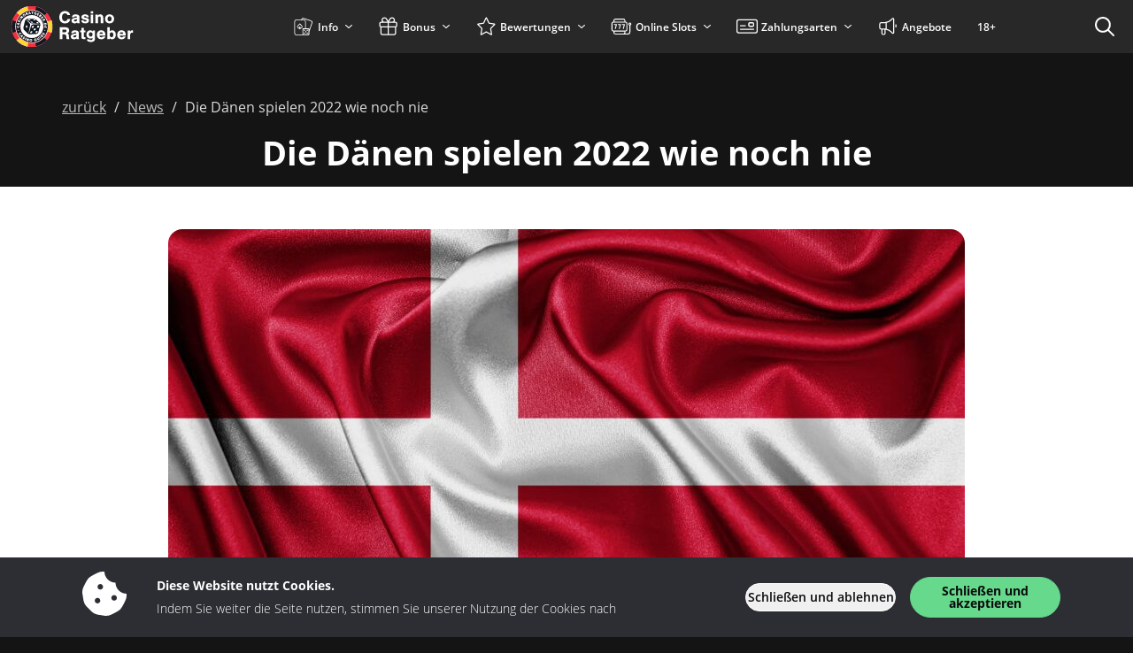

--- FILE ---
content_type: image/svg+xml
request_url: https://img.casinoratgeber.de/svg/footer/ggl.svg
body_size: 5873
content:
<?xml version="1.0" encoding="UTF-8"?><svg id="Layer_1" xmlns="http://www.w3.org/2000/svg" xmlns:xlink="http://www.w3.org/1999/xlink" viewBox="0 0 255 50"><g id="N5OPlX"><image id="N5OPlX-2" width="196" height="48" transform="translate(0 1)" xlink:href="[data-uri]"/></g></svg>

--- FILE ---
content_type: image/svg+xml
request_url: https://img.casinoratgeber.de/svg/footer/spielen-mit-verantwortung.svg
body_size: 1717
content:
<svg xmlns="http://www.w3.org/2000/svg" viewBox="0 0 56.6 50"><defs><style>.a{fill:#f0f1f3;}</style></defs><path class="a" d="M0,0V50H56.6V0ZM55.42,48.93H1.18V34.19H7.85l-.38-2.72.12,0,32.25-4.53,1.42-3.29a7,7,0,0,1,.44-.79c-.31,0-.65.05-1,.05H40V21.53h3.82l-1.71,3.94c-.08.18-.17.35-.24.53.28,0,.57-.07.87-.07h.89v.46l1-.15a2.88,2.88,0,0,1-.14-.95V21.52h1.56v3.62a1.69,1.69,0,0,0,0,.5.37.37,0,0,0,.72,0,2.24,2.24,0,0,0,0-.51V21.51h1.56V25.3c0,.12,0,.27,0,.42l1-.14v-4H51c1.35,0,2.33.4,2.33,1.92a1.45,1.45,0,0,1-.89,1.45l1.16,2.4H51.89L51,24.91h0c0,.28,0,.56,0,.85v1.54H49.77l.7,5-.12,0-13.54,1.9H55.45S55.42,48.93,55.42,48.93ZM6,23V21.53h1.5V27.3H6L4.86,24v0c0,.54.11,1.08.11,1.62V27.3H3.46V21.54H4.94L6.18,25v0C6.13,24.32,6,23.66,6,23Zm2.53,4.3V21.54h1.56V27.3Zm5-1.36a1.16,1.16,0,0,0,.83-.37l-.09,1.61a2.19,2.19,0,0,1-.94.21c-1.28,0-2.36-1-2.36-2.94,0-2.58,1.77-3,2.53-3a2.18,2.18,0,0,1,.8.14v1.65a1,1,0,0,0-.73-.34c-.81,0-1,.9-1,1.53s.19,1.53,1,1.53Zm4.1-2.35V21.53H19.2V27.3H17.64V25H16.9V27.3H15.34V21.54H16.9V23.6S17.64,23.59,17.64,23.59ZM20,22.94V21.53h3.31v1.41h-.9V27.3H20.81V22.94Zm10.39,2.71a1.62,1.62,0,0,1-1.82,1.64h-2.1V21.53h1.84c.92,0,2,.4,2,1.64a1.08,1.08,0,0,1-1.08,1.16h0a1.19,1.19,0,0,1,1.17,1.31Zm.86,1.65V21.54h1.56V27.3Zm4.12-3.77c.09.09.2.17.28.24a2.74,2.74,0,0,1,.76.7,1.65,1.65,0,0,1,.28,1,1.84,1.84,0,0,1-1.83,1.93,3,3,0,0,1-1.17-.24v-1.8a1.32,1.32,0,0,0,1,.64.41.41,0,0,0,.34-.7,1.43,1.43,0,0,0-.26-.22,3.86,3.86,0,0,1-.77-.73,1.69,1.69,0,0,1-.31-1,1.82,1.82,0,0,1,1.76-1.9,2.55,2.55,0,0,1,1.11.29v1.75a1.27,1.27,0,0,0-.92-.62.39.39,0,0,0-.41.35.53.53,0,0,0,.15.32Zm20.09-7.62H1.18V1.18H55.43V15.91ZM37.22,30.45a.38.38,0,0,0-.42-.38h-.07l.12.82a.36.36,0,0,0,.37-.45Zm14.52-7a.63.63,0,0,0-.73-.7v1.42h.1a.66.66,0,0,0,.63-.73Zm-23-.2c0-.34-.24-.49-.56-.49H28v1h.09C28.41,23.77,28.71,23.64,28.71,23.27Zm-.59,1.67H28v1.11h.13c.34,0,.65-.17.65-.56S28.48,24.94,28.12,24.94Zm22.05,7.13-.67-4.78h0V27l-.16-1.13-.9.13a1.7,1.7,0,0,1-1.9,1.43,1.73,1.73,0,0,1-1.73-.92l-1.13.16v.66h-4l.05-.11-32,4.5.62,4.38a4.44,4.44,0,0,0-1.47-.27,3.51,3.51,0,0,0-3.41,3.68,3.21,3.21,0,0,0,.61,2,7.31,7.31,0,0,0,1.5,1.42,2.35,2.35,0,0,1,.5.43.87.87,0,0,1,.24.62.81.81,0,0,1-.89.74,2.55,2.55,0,0,1-1.91-1.24v3.49a5.9,5.9,0,0,0,2.27.46,3.56,3.56,0,0,0,3.56-3.73,3.13,3.13,0,0,0-.55-1.94,5.47,5.47,0,0,0-1.48-1.36,4.47,4.47,0,0,1-.55-.46,1,1,0,0,1-.3-.62.75.75,0,0,1,.78-.68A2.47,2.47,0,0,1,9,39.75V37.86l4.21-.59v6c0,1.35.3,4.06,3.79,4.06s3.79-2.71,3.79-4.06V36.2l29.36-4.13Zm-3.34-4.19.38,2.73.73-.1.12.84-1.69.24L45.87,28l1-.14Zm-2.72.38.12.84-.83.12.07.5.74-.1.12.84-.74.1.08.55L44.5,31l.12.84-1.79.25-.5-3.57,1.78-.25Zm-3.54.5.5,3.57-1,.14-.5-3.57,1-.14Zm-4,.57c.84-.12,1.53.06,1.66,1s-.4,1.29-1.24,1.39l.16,1.17-1,.14-.5-3.57Zm-3.32.4a1.56,1.56,0,0,1,.71.08l.15,1.08a.81.81,0,0,0-.62-.3c-.11,0-.24.12-.22.25a.33.33,0,0,0,.12.19,1.06,1.06,0,0,0,.2.12,1.66,1.66,0,0,1,.53.37,1,1,0,0,1,.26.59,1.15,1.15,0,0,1-1,1.35,2,2,0,0,1-.74,0l-.16-1.12a.81.81,0,0,0,.67.31.27.27,0,0,0,.25-.28.29.29,0,0,0-.1-.19.81.81,0,0,0-.18-.12,2,2,0,0,1-.54-.39,1,1,0,0,1-.28-.6,1.1,1.1,0,0,1,.92-1.3Zm-3.42.48a1.56,1.56,0,0,1,.71.08l.15,1.08a.78.78,0,0,0-.62-.3c-.11,0-.24.12-.22.25a.3.3,0,0,0,.12.19,1.06,1.06,0,0,0,.2.12,1.84,1.84,0,0,1,.54.37,1,1,0,0,1,.26.59,1.15,1.15,0,0,1-1,1.35,1.84,1.84,0,0,1-.74,0l-.16-1.12a.8.8,0,0,0,.66.31A.27.27,0,0,0,30,32.8a.29.29,0,0,0-.1-.19.81.81,0,0,0-.18-.12,2,2,0,0,1-.54-.39,1.09,1.09,0,0,1-.28-.6,1.11,1.11,0,0,1,.92-1.29Zm-4.2.66.21,1.52h0l.32-1.59,1-.14-.53,1.83,1.12,1.72-1,.15-.83-1.55h0l.23,1.64-1,.14L24.64,31l1-.15Zm-3.22.38a1.39,1.39,0,0,1,.5,0l.14,1a.65.65,0,0,0-.48-.15c-.5.07-.55.64-.49,1s.26.93.74.86a.69.69,0,0,0,.48-.3l.08,1a1.41,1.41,0,0,1-.56.21c-.79.11-1.55-.39-1.72-1.62a1.65,1.65,0,0,1,1.31-2.09Zm-4-.42a.39.39,0,1,1-.33.43.38.38,0,0,1,.33-.43Zm-1,.14a.39.39,0,1,1-.33.43.4.4,0,0,1,.33-.43Zm.42,1,.32,2.24a1.16,1.16,0,0,0,.07.31.22.22,0,0,0,.25.14.21.21,0,0,0,.2-.2,1.13,1.13,0,0,0,0-.32l-.32-2.25,1-.14.33,2.33a1.23,1.23,0,1,1-2.42.34l-.33-2.33.95-.12Zm-3.24.45.38,2.73.72-.1.12.84L15.1,36H14l-.48-3.42,1-.14ZM11.15,36.6c-1.05.15-1.52-.73-1.65-1.63s.07-1.91,1.12-2.06a1.31,1.31,0,0,1,1.34.71l-.88.48c0-.14-.16-.35-.33-.33-.44.06-.29.88-.25,1.15s.12.88.49.83.29-.35.26-.56l-.35.05-.1-.75,1.34-.19,0,.15c.12.87.1,2-1,2.15ZM17.72,44a.65.65,0,0,1-.7.53.67.67,0,0,1-.7-.55,3.6,3.6,0,0,1-.07-1V36.83l1.54-.22V43a3.33,3.33,0,0,1-.07,1Zm30.65,3.16h3V38.7h1.73V36H46.71V38.7h1.66ZM27.8,41.56c0-1.23.39-3,2-3a1.86,1.86,0,0,1,1.41.65v-3.2a4.24,4.24,0,0,0-1.54-.27c-1.47,0-4.9.84-4.9,5.85,0,3.82,2.11,5.7,4.58,5.7a4.24,4.24,0,0,0,1.82-.4l.18-3.13a2.22,2.22,0,0,1-1.6.71c-1.53,0-1.92-1.64-1.91-2.95ZM52.43,11.49H50.16V3h-3V14.13h5.29Zm-10.77,0H39.07V9.79H41.4V7.15H39.07V5.6h2.59V3H36V14.13h5.62ZM35.47,47.15h3V42.62h1.44v4.53h3V36h-3v4H38.49V36h-3ZM27.54,3h3V14.13h-3ZM6.27,9.82a2.35,2.35,0,0,1,.5.43.87.87,0,0,1,.24.62.81.81,0,0,1-.89.74,2.55,2.55,0,0,1-1.91-1.24v3.5a5.9,5.9,0,0,0,2.27.46A3.56,3.56,0,0,0,10,10.6a3.15,3.15,0,0,0-.55-1.94A5.62,5.62,0,0,0,8,7.3a4.47,4.47,0,0,1-.55-.46,1,1,0,0,1-.3-.62A.75.75,0,0,1,8,5.54a2.47,2.47,0,0,1,1.78,1.2V3.35a4.74,4.74,0,0,0-2.15-.56A3.5,3.5,0,0,0,4.17,6.46a3.25,3.25,0,0,0,.61,2,7.75,7.75,0,0,0,1.49,1.4Zm11.94.65c2.62.07,4.4-.82,4.4-3.72S20.58,3,17.94,3H15.19V14.13h3V10.47Zm0-5.1h.22a1.2,1.2,0,0,1,1.13,1.35A1.16,1.16,0,0,1,18.21,8Z"/></svg>

--- FILE ---
content_type: image/svg+xml
request_url: https://img.casinoratgeber.de/svg/footer/bzga.svg
body_size: 5077
content:
<svg xmlns="http://www.w3.org/2000/svg" viewBox="0 0 144.74 50"><defs><style>.a{fill:#f0f1f3;}</style></defs><path class="a" d="M74.74,4.51a4.58,4.58,0,0,1,1,.09,2.25,2.25,0,0,1,.74.3,1.43,1.43,0,0,1,.47.56,1.86,1.86,0,0,1,.17.86,1.58,1.58,0,0,1-.25.92,1.88,1.88,0,0,1-.74.6,1.78,1.78,0,0,1,1,.68,2,2,0,0,1,.33,1.17,1.91,1.91,0,0,1-.22,1,1.82,1.82,0,0,1-.57.66,2.52,2.52,0,0,1-.83.38,3.81,3.81,0,0,1-1,.12H71.31V4.51Zm-.2,3a1.16,1.16,0,0,0,.7-.2.77.77,0,0,0,.28-.67.8.8,0,0,0-.09-.41.69.69,0,0,0-.25-.26,1.21,1.21,0,0,0-.35-.13,2.73,2.73,0,0,0-.41,0h-1.5v1.7Zm.09,3.1a2.14,2.14,0,0,0,.45-.05,1.16,1.16,0,0,0,.38-.15.81.81,0,0,0,.26-.29,1.09,1.09,0,0,0,.1-.47.94.94,0,0,0-.32-.8,1.35,1.35,0,0,0-.84-.24H72.92v2Zm7.13,1.24v-.73h0a1.69,1.69,0,0,1-.72.66,2,2,0,0,1-.9.2,2.59,2.59,0,0,1-1-.15,1.37,1.37,0,0,1-.59-.43,1.81,1.81,0,0,1-.3-.69,4.06,4.06,0,0,1-.09-.89V6.52h1.45v3a1.81,1.81,0,0,0,.21,1,.8.8,0,0,0,.72.32,1,1,0,0,0,.86-.35,1.94,1.94,0,0,0,.27-1.16V6.52h1.45V11.8Zm3.69-5.28v.74h0a1.63,1.63,0,0,1,.71-.67,2,2,0,0,1,.9-.21,2.35,2.35,0,0,1,1,.16,1.33,1.33,0,0,1,.59.44,1.7,1.7,0,0,1,.3.68,4.16,4.16,0,0,1,.09.9V11.8H87.58v-3a1.77,1.77,0,0,0-.21-1,.77.77,0,0,0-.72-.33,1,1,0,0,0-.86.36A1.91,1.91,0,0,0,85.53,9V11.8H84.08V6.52Zm8.47,4.61a1.54,1.54,0,0,1-.67.62,2.56,2.56,0,0,1-2,0,2.37,2.37,0,0,1-.74-.63,2.68,2.68,0,0,1-.43-.9A3.77,3.77,0,0,1,90,9.12a3.52,3.52,0,0,1,.15-1,2.53,2.53,0,0,1,.43-.87,2.13,2.13,0,0,1,1.76-.84,2.1,2.1,0,0,1,.89.2,1.59,1.59,0,0,1,.67.59h0V4.51h1.45V11.8H93.94v-.67Zm-.06-2.61A1.47,1.47,0,0,0,93.65,8a1.22,1.22,0,0,0-.38-.37,1.11,1.11,0,0,0-.6-.15,1.14,1.14,0,0,0-.6.15,1.15,1.15,0,0,0-.39.37,1.86,1.86,0,0,0-.22.54,3.21,3.21,0,0,0-.06.63,2.54,2.54,0,0,0,.07.61,1.69,1.69,0,0,0,.23.55,1.12,1.12,0,0,0,.4.38,1.05,1.05,0,0,0,.57.15,1.21,1.21,0,0,0,.6-.14,1.06,1.06,0,0,0,.38-.38,1.66,1.66,0,0,0,.21-.55,3.34,3.34,0,0,0,0-1.26Zm3.94,2a1.3,1.3,0,0,0,.94.31,1.25,1.25,0,0,0,.75-.22.87.87,0,0,0,.39-.46h1.28a2.51,2.51,0,0,1-.94,1.36,2.77,2.77,0,0,1-1.53.4,3.12,3.12,0,0,1-1.13-.19,2.5,2.5,0,0,1-.84-.57,2.71,2.71,0,0,1-.54-.88A3.33,3.33,0,0,1,96,9.17a3.12,3.12,0,0,1,.2-1.11,2.57,2.57,0,0,1,.55-.88,2.7,2.7,0,0,1,.85-.59,2.8,2.8,0,0,1,1.1-.21,2.52,2.52,0,0,1,1.17.26,2.24,2.24,0,0,1,.82.7,2.88,2.88,0,0,1,.47,1,3.81,3.81,0,0,1,.1,1.17H97.44A1.48,1.48,0,0,0,97.8,10.54Zm1.64-2.78a1,1,0,0,0-.79-.29,1.25,1.25,0,0,0-.58.12,1.22,1.22,0,0,0-.37.29,1.18,1.18,0,0,0-.19.37,1.67,1.67,0,0,0-.07.35H99.8A1.72,1.72,0,0,0,99.44,7.76Zm3.73,2.73a.83.83,0,0,0,.25.28,1,1,0,0,0,.35.15,1.4,1.4,0,0,0,.41.06,1.87,1.87,0,0,0,.32,0,1,1,0,0,0,.31-.11.66.66,0,0,0,.23-.21.53.53,0,0,0,.09-.32c0-.22-.14-.38-.43-.49a8.92,8.92,0,0,0-1.21-.33,6.25,6.25,0,0,1-.62-.16,2.25,2.25,0,0,1-.54-.26,1.18,1.18,0,0,1-.37-.4,1.06,1.06,0,0,1-.15-.58,1.61,1.61,0,0,1,.2-.84,1.47,1.47,0,0,1,.53-.52,2.43,2.43,0,0,1,.73-.26,4.6,4.6,0,0,1,.84-.08,4.49,4.49,0,0,1,.83.08,2.3,2.3,0,0,1,.72.28,1.72,1.72,0,0,1,.53.51,1.8,1.8,0,0,1,.25.81h-1.38a.64.64,0,0,0-.32-.56,1.41,1.41,0,0,0-.67-.15l-.27,0a1.1,1.1,0,0,0-.26.06.75.75,0,0,0-.2.15.4.4,0,0,0-.08.26.39.39,0,0,0,.15.32,1.16,1.16,0,0,0,.37.2,4.93,4.93,0,0,0,.52.13l.61.14a4.24,4.24,0,0,1,.61.17,2.27,2.27,0,0,1,.54.27,1.28,1.28,0,0,1,.38.42,1.29,1.29,0,0,1,.14.62,1.67,1.67,0,0,1-.21.87,1.74,1.74,0,0,1-.54.57,2.44,2.44,0,0,1-.78.3,4.3,4.3,0,0,1-.88.08,4.5,4.5,0,0,1-.9-.09,2.44,2.44,0,0,1-.78-.3,1.9,1.9,0,0,1-.56-.57,1.69,1.69,0,0,1-.24-.88h1.38A.74.74,0,0,0,103.17,10.49Zm6.51-2.87h-2.54V6.52h4.45v1.1l-2.74,3.09h2.94V11.8h-4.85V10.71Zm3.86,2.92a1.32,1.32,0,0,0,.94.31,1.26,1.26,0,0,0,.76-.22.91.91,0,0,0,.39-.46h1.27a2.41,2.41,0,0,1-.94,1.36,2.77,2.77,0,0,1-1.53.4,3.06,3.06,0,0,1-1.12-.19,2.36,2.36,0,0,1-1.38-1.45,3.37,3.37,0,0,1,0-2.23,2.57,2.57,0,0,1,.55-.88,2.64,2.64,0,0,1,2-.8,2.6,2.6,0,0,1,1.18.26,2.41,2.41,0,0,1,.82.7,2.86,2.86,0,0,1,.46,1A3.82,3.82,0,0,1,117,9.51h-3.81A1.52,1.52,0,0,0,113.54,10.54Zm1.64-2.78a1,1,0,0,0-.79-.29,1.2,1.2,0,0,0-.57.12,1.11,1.11,0,0,0-.37.29,1.22,1.22,0,0,0-.2.37,1.61,1.61,0,0,0-.06.35h2.36A1.64,1.64,0,0,0,115.18,7.76Zm3.89-1.24v.74h0a1.63,1.63,0,0,1,.71-.67,2.11,2.11,0,0,1,.9-.21,2.41,2.41,0,0,1,1,.16,1.3,1.3,0,0,1,.58.44,1.58,1.58,0,0,1,.31.68,4.94,4.94,0,0,1,.08.9V11.8h-1.45v-3a1.87,1.87,0,0,0-.2-1,.79.79,0,0,0-.73-.33,1,1,0,0,0-.85.36A1.91,1.91,0,0,0,119.14,9V11.8h-1.45V6.52Zm7.41,0v1h-1.06v2.62a.73.73,0,0,0,.12.49.73.73,0,0,0,.49.12h.24l.21,0V11.8a2.48,2.48,0,0,1-.41,0h-.44a4.26,4.26,0,0,1-.63,0,1.44,1.44,0,0,1-.53-.18,1,1,0,0,1-.37-.38,1.32,1.32,0,0,1-.13-.64V7.49h-.88v-1H124V4.94h1.45V6.52Zm2.12,0v1h0a1.74,1.74,0,0,1,.27-.45,2,2,0,0,1,.4-.36,2.12,2.12,0,0,1,.48-.23,1.89,1.89,0,0,1,.53-.08,1.32,1.32,0,0,1,.32,0V7.78l-.25,0h-.27a1.56,1.56,0,0,0-.68.13,1.2,1.2,0,0,0-.44.36,1.65,1.65,0,0,0-.24.54,2.73,2.73,0,0,0-.07.66V11.8h-1.45V6.52ZM131,8.15a1.68,1.68,0,0,1,.26-.85,1.63,1.63,0,0,1,.57-.54,2.21,2.21,0,0,1,.78-.29,4.31,4.31,0,0,1,.88-.09,5.49,5.49,0,0,1,.8.06,2.33,2.33,0,0,1,.75.22,1.42,1.42,0,0,1,.55.45,1.28,1.28,0,0,1,.21.77v2.75c0,.24,0,.46,0,.68a1.23,1.23,0,0,0,.15.49h-1.47a1.82,1.82,0,0,1-.07-.25,2,2,0,0,1,0-.26,1.81,1.81,0,0,1-.81.5,3.19,3.19,0,0,1-1,.14,2.71,2.71,0,0,1-.71-.09,1.6,1.6,0,0,1-.57-.28,1.41,1.41,0,0,1-.38-.49,1.73,1.73,0,0,1-.14-.71,1.5,1.5,0,0,1,.16-.74,1.22,1.22,0,0,1,.41-.46,1.66,1.66,0,0,1,.57-.26,4.69,4.69,0,0,1,.65-.14l.64-.08a3.86,3.86,0,0,0,.56-.09,1,1,0,0,0,.39-.18.39.39,0,0,0,.13-.35.79.79,0,0,0-.07-.37.53.53,0,0,0-.21-.21.67.67,0,0,0-.29-.1,2.22,2.22,0,0,0-.37,0,1.11,1.11,0,0,0-.67.18.87.87,0,0,0-.29.62Zm3.35,1.07a.63.63,0,0,1-.23.13l-.29.07-.33.05c-.12,0-.24,0-.35.06a1.67,1.67,0,0,0-.32.08,1,1,0,0,0-.28.13.79.79,0,0,0-.19.22.71.71,0,0,0-.07.34.67.67,0,0,0,.07.33.51.51,0,0,0,.2.21.77.77,0,0,0,.28.1,1.86,1.86,0,0,0,.34,0,1.22,1.22,0,0,0,.66-.15,1,1,0,0,0,.35-.34,1.28,1.28,0,0,0,.14-.4c0-.14,0-.25,0-.33Zm3.9-4.71V11.8h-1.45V4.51Zm2.74,6a1.51,1.51,0,0,0,1.7.09.84.84,0,0,0,.38-.46h1.28a2.46,2.46,0,0,1-.94,1.36,2.77,2.77,0,0,1-1.53.4,3,3,0,0,1-1.12-.19,2.44,2.44,0,0,1-.85-.57,2.71,2.71,0,0,1-.54-.88,3.33,3.33,0,0,1-.19-1.12,3.12,3.12,0,0,1,.2-1.11,2.57,2.57,0,0,1,.55-.88,2.7,2.7,0,0,1,.85-.59,2.8,2.8,0,0,1,1.1-.21,2.52,2.52,0,0,1,1.17.26,2.24,2.24,0,0,1,.82.7,2.88,2.88,0,0,1,.47,1,3.81,3.81,0,0,1,.1,1.17h-3.81A1.48,1.48,0,0,0,141,10.54Zm1.64-2.78a1,1,0,0,0-.79-.29,1.25,1.25,0,0,0-.58.12,1.22,1.22,0,0,0-.37.29,1.18,1.18,0,0,0-.19.37,1.67,1.67,0,0,0-.07.35H143A1.72,1.72,0,0,0,142.59,7.76Zm-72,11v-1h.87v-.41a1.57,1.57,0,0,1,.44-1.16,1.76,1.76,0,0,1,1.32-.45l.39,0,.38,0v1.09a4.58,4.58,0,0,0-.53,0,.58.58,0,0,0-.43.13.74.74,0,0,0-.12.47v.32h1v1h-1V23H71.48v-4.3ZM78,23v-.73h0a1.53,1.53,0,0,1-.72.66,2,2,0,0,1-.89.21,2.41,2.41,0,0,1-1-.16,1.37,1.37,0,0,1-.59-.43,1.76,1.76,0,0,1-.3-.68,4.94,4.94,0,0,1-.08-.9V17.74h1.45v3a1.8,1.8,0,0,0,.2,1,.79.79,0,0,0,.73.32,1,1,0,0,0,.85-.35,1.92,1.92,0,0,0,.27-1.16V17.74h1.45V23Zm-1.46-7.29v1.2H75.13v-1.2Zm2.1,0v1.2H77.24v-1.2Zm3.06,2v1h0a1.64,1.64,0,0,1,.27-.46,2,2,0,0,1,.4-.36,2.65,2.65,0,0,1,.48-.23,1.89,1.89,0,0,1,.53-.08,1.32,1.32,0,0,1,.32.05V19l-.25,0-.27,0a1.56,1.56,0,0,0-.68.13,1.14,1.14,0,0,0-.44.37,1.51,1.51,0,0,0-.24.53,2.87,2.87,0,0,0-.07.67V23H80.29V17.74ZM76.15,34.62a1.85,1.85,0,0,1-.37.76A2.33,2.33,0,0,1,75,36a3.47,3.47,0,0,1-1.45.25,3.11,3.11,0,0,1-.79-.1,2.3,2.3,0,0,1-.74-.3,1.85,1.85,0,0,1-.55-.53,1.47,1.47,0,0,1-.25-.77h1.44a.83.83,0,0,0,.4.57,1.37,1.37,0,0,0,.68.16,1.06,1.06,0,0,0,.9-.37,1.51,1.51,0,0,0,.27-.93v-.69h0a1.49,1.49,0,0,1-.67.62,2.23,2.23,0,0,1-.92.19,2.32,2.32,0,0,1-1-.21,1.86,1.86,0,0,1-.7-.57,2.35,2.35,0,0,1-.41-.84,4.34,4.34,0,0,1-.12-1,3.64,3.64,0,0,1,.14-1,2.64,2.64,0,0,1,.44-.83,2.11,2.11,0,0,1,.71-.58,2.16,2.16,0,0,1,1-.21,2.07,2.07,0,0,1,.92.19,1.64,1.64,0,0,1,.66.65h0V29h1.37v4.94A3.44,3.44,0,0,1,76.15,34.62Zm-2-1.76a1,1,0,0,0,.39-.33,1.42,1.42,0,0,0,.23-.46,2,2,0,0,0,.08-.55,2.51,2.51,0,0,0-.07-.62,1.43,1.43,0,0,0-.2-.51,1,1,0,0,0-.38-.36,1.15,1.15,0,0,0-.59-.13,1,1,0,0,0-.89.45,1.51,1.51,0,0,0-.22.48,2.62,2.62,0,0,0-.06.57,2.75,2.75,0,0,0,0,.57,1.46,1.46,0,0,0,.2.5,1.16,1.16,0,0,0,.36.37,1.08,1.08,0,0,0,.56.14A1.16,1.16,0,0,0,74.16,32.86Zm4.22.1a1.3,1.3,0,0,0,.94.32,1.33,1.33,0,0,0,.75-.22.93.93,0,0,0,.39-.47h1.28A2.43,2.43,0,0,1,80.8,34a2.77,2.77,0,0,1-1.53.41,3.11,3.11,0,0,1-1.13-.2,2.24,2.24,0,0,1-.84-.57,2.42,2.42,0,0,1-.54-.87,3.15,3.15,0,0,1-.19-1.13,3.07,3.07,0,0,1,.2-1.1,2.43,2.43,0,0,1,.55-.88,2.55,2.55,0,0,1,.85-.59,2.8,2.8,0,0,1,1.1-.21,2.41,2.41,0,0,1,1.17.26,2.22,2.22,0,0,1,.82.7,2.8,2.8,0,0,1,.47,1,3.76,3.76,0,0,1,.1,1.17H78A1.45,1.45,0,0,0,78.38,33ZM80,30.18a1,1,0,0,0-.79-.28,1.22,1.22,0,0,0-.58.12,1,1,0,0,0-.37.29,1,1,0,0,0-.19.36A1.8,1.8,0,0,0,78,31h2.36A1.72,1.72,0,0,0,80,30.18Zm3.72,2.74a.93.93,0,0,0,.25.27,1.07,1.07,0,0,0,.36.16,1.84,1.84,0,0,0,.41,0,1.22,1.22,0,0,0,.32,0,1,1,0,0,0,.31-.11.74.74,0,0,0,.23-.2.55.55,0,0,0,.09-.32c0-.22-.14-.38-.43-.49a8.92,8.92,0,0,0-1.21-.33,6.29,6.29,0,0,1-.62-.17,2.23,2.23,0,0,1-.54-.25,1.45,1.45,0,0,1-.38-.4,1.2,1.2,0,0,1-.14-.59,1.63,1.63,0,0,1,.2-.84,1.44,1.44,0,0,1,.53-.51,2.12,2.12,0,0,1,.73-.27,4.61,4.61,0,0,1,.84-.07,3.83,3.83,0,0,1,.83.08,2.07,2.07,0,0,1,.72.27,1.64,1.64,0,0,1,.53.52,1.72,1.72,0,0,1,.25.81H85.64a.64.64,0,0,0-.32-.57,1.41,1.41,0,0,0-.67-.14h-.27a.77.77,0,0,0-.26.07.48.48,0,0,0-.2.15.4.4,0,0,0-.08.26.41.41,0,0,0,.14.31,1.13,1.13,0,0,0,.38.2,4.81,4.81,0,0,0,.52.14l.61.13a6.13,6.13,0,0,1,.61.18,1.71,1.71,0,0,1,.54.27,1.35,1.35,0,0,1,.38.41,1.32,1.32,0,0,1,.14.62,1.71,1.71,0,0,1-.21.88,1.64,1.64,0,0,1-.55.56,1.94,1.94,0,0,1-.77.3,4.31,4.31,0,0,1-.88.09,4.43,4.43,0,0,1-.9-.09,2.45,2.45,0,0,1-.78-.31,1.76,1.76,0,0,1-.56-.56,1.73,1.73,0,0,1-.24-.89h1.38A.88.88,0,0,0,83.74,32.92Zm7.88,1.31v-.74h0a1.63,1.63,0,0,1-.71.67,2.26,2.26,0,0,1-.9.2,2.61,2.61,0,0,1-1-.15,1.38,1.38,0,0,1-.58-.44,1.46,1.46,0,0,1-.3-.68,4.13,4.13,0,0,1-.09-.89V29H89.5v3a1.94,1.94,0,0,0,.2,1,.81.81,0,0,0,.73.32,1,1,0,0,0,.86-.36,2,2,0,0,0,.26-1.15V29H93v5.28ZM95.32,29v.73h0a1.69,1.69,0,0,1,.71-.67,2.26,2.26,0,0,1,.9-.2,2.61,2.61,0,0,1,1,.15,1.46,1.46,0,0,1,.58.44,1.68,1.68,0,0,1,.31.69,4.82,4.82,0,0,1,.08.89v3.25H97.44v-3a1.94,1.94,0,0,0-.2-1,.81.81,0,0,0-.73-.32,1,1,0,0,0-.85.35,1.94,1.94,0,0,0-.27,1.16v2.77H93.94V29Zm8.26,4.6a1.43,1.43,0,0,1-.67.62,2.18,2.18,0,0,1-.93.19,2.32,2.32,0,0,1-1-.23,2.12,2.12,0,0,1-.74-.62,3,3,0,0,1-.44-.91,4.11,4.11,0,0,1-.14-1.06,3.86,3.86,0,0,1,.14-1,2.8,2.8,0,0,1,.44-.88,2.24,2.24,0,0,1,.73-.6,2.14,2.14,0,0,1,1-.23,2.09,2.09,0,0,1,.89.19,1.66,1.66,0,0,1,.67.59h0V26.94H105v7.29H103.6v-.68Zm-.06-2.61a1.55,1.55,0,0,0-.21-.53,1.34,1.34,0,0,0-.38-.37,1.36,1.36,0,0,0-1.2,0,1.18,1.18,0,0,0-.39.38,1.79,1.79,0,0,0-.22.53,3.28,3.28,0,0,0-.06.63,2.62,2.62,0,0,0,.07.62,1.63,1.63,0,0,0,.23.54,1.24,1.24,0,0,0,.4.39,1.05,1.05,0,0,0,.57.15,1.11,1.11,0,0,0,.6-.15,1,1,0,0,0,.38-.38,1.6,1.6,0,0,0,.21-.54,3.39,3.39,0,0,0,.06-.64A3.28,3.28,0,0,0,103.52,30.94Zm3.84-4v2.74h0a1.73,1.73,0,0,1,.7-.67,2.06,2.06,0,0,1,.84-.2,2.52,2.52,0,0,1,.95.15,1.5,1.5,0,0,1,.59.44,1.81,1.81,0,0,1,.3.69,4.06,4.06,0,0,1,.09.89v3.25h-1.45v-3a1.94,1.94,0,0,0-.2-1,.81.81,0,0,0-.73-.32,1,1,0,0,0-.86.35,2,2,0,0,0-.26,1.16v2.77h-1.45V26.94Zm5.79,6a1.29,1.29,0,0,0,.94.32,1.33,1.33,0,0,0,.75-.22.93.93,0,0,0,.39-.47h1.28a2.43,2.43,0,0,1-.94,1.36,2.83,2.83,0,0,1-1.54.41,3.06,3.06,0,0,1-1.12-.2,2.36,2.36,0,0,1-.85-.57,2.4,2.4,0,0,1-.53-.87,3.15,3.15,0,0,1-.19-1.13,3.07,3.07,0,0,1,.19-1.1,2.73,2.73,0,0,1,.55-.88,2.59,2.59,0,0,1,.86-.59,2.75,2.75,0,0,1,1.09-.21,2.45,2.45,0,0,1,1.18.26,2.22,2.22,0,0,1,.82.7,2.8,2.8,0,0,1,.47,1,4.09,4.09,0,0,1,.1,1.17h-3.81A1.45,1.45,0,0,0,113.15,33Zm1.64-2.78a1,1,0,0,0-.8-.28,1.2,1.2,0,0,0-.57.12.91.91,0,0,0-.37.29.9.9,0,0,0-.19.36,1.8,1.8,0,0,0-.07.35h2.36A1.72,1.72,0,0,0,114.79,30.18Zm2.54-2.05V26.94h1.45v1.19Zm1.45.82v5.28h-1.45V29Zm3.88,0v1H121.6v2.61a.71.71,0,0,0,.12.49.72.72,0,0,0,.49.13l.24,0,.21,0v1.13l-.41,0h-.43a4.26,4.26,0,0,1-.64-.05,1.44,1.44,0,0,1-.53-.18.88.88,0,0,1-.37-.37,1.37,1.37,0,0,1-.13-.65V29.92h-.88V29h.88V27.37h1.45V29Zm2-2v7.29h-1.45V26.94Zm1,1.19V26.94h1.45v1.19Zm1.45.82v5.28h-1.45V29Zm3.5.95a1,1,0,0,0-.58.16,1.24,1.24,0,0,0-.39.4,1.8,1.8,0,0,0-.21.56,2.93,2.93,0,0,0,0,1.18,1.87,1.87,0,0,0,.2.53,1.09,1.09,0,0,0,.38.39.94.94,0,0,0,.57.16,1.09,1.09,0,0,0,.8-.29,1.41,1.41,0,0,0,.35-.78h1.4a2.41,2.41,0,0,1-.82,1.6,2.61,2.61,0,0,1-1.72.55,2.94,2.94,0,0,1-1.09-.2,2.34,2.34,0,0,1-.84-.56,2.47,2.47,0,0,1-.54-.85,2.94,2.94,0,0,1-.2-1.09,3.48,3.48,0,0,1,.18-1.13,2.57,2.57,0,0,1,.53-.91,2.31,2.31,0,0,1,.84-.6,3,3,0,0,1,1.15-.21,3.37,3.37,0,0,1,.9.12,2.34,2.34,0,0,1,.78.37,2,2,0,0,1,.55.62,1.93,1.93,0,0,1,.25.89h-1.42A1,1,0,0,0,130.66,29.9Zm4.62-3v2.74h0A1.75,1.75,0,0,1,136,29a2,2,0,0,1,.84-.2,2.59,2.59,0,0,1,.95.15,1.58,1.58,0,0,1,.59.44,1.81,1.81,0,0,1,.3.69,4.06,4.06,0,0,1,.09.89v3.25h-1.45v-3a1.83,1.83,0,0,0-.21-1,.79.79,0,0,0-.72-.32,1,1,0,0,0-.86.35,1.94,1.94,0,0,0-.27,1.16v2.77h-1.45V26.94Zm6,6a1.29,1.29,0,0,0,.94.32,1.33,1.33,0,0,0,.75-.22.93.93,0,0,0,.39-.47h1.28A2.43,2.43,0,0,1,143.7,34a2.82,2.82,0,0,1-1.53.41,3.11,3.11,0,0,1-1.13-.2,2.36,2.36,0,0,1-.85-.57,2.4,2.4,0,0,1-.53-.87,3.15,3.15,0,0,1-.19-1.13,3.07,3.07,0,0,1,.19-1.1,2.73,2.73,0,0,1,.55-.88,2.59,2.59,0,0,1,.86-.59,2.77,2.77,0,0,1,1.1-.21,2.43,2.43,0,0,1,1.17.26,2.22,2.22,0,0,1,.82.7,2.8,2.8,0,0,1,.47,1,3.76,3.76,0,0,1,.1,1.17h-3.81A1.45,1.45,0,0,0,141.28,33Zm1.64-2.78a1,1,0,0,0-.8-.28,1.2,1.2,0,0,0-.57.12.91.91,0,0,0-.37.29.9.9,0,0,0-.19.36,1.8,1.8,0,0,0-.07.35h2.36A1.72,1.72,0,0,0,142.92,30.18Zm-68,8,2.72,7.29H76l-.55-1.62H72.73l-.57,1.62H70.55l2.75-7.29ZM75,42.62,74.12,40h0l-.95,2.67Zm6.73,2.82V44.7h0a1.65,1.65,0,0,1-.72.67,2.18,2.18,0,0,1-.9.2,2.59,2.59,0,0,1-1-.15,1.46,1.46,0,0,1-.59-.43,1.81,1.81,0,0,1-.3-.69,4.15,4.15,0,0,1-.08-.89V40.16h1.44v3a1.83,1.83,0,0,0,.21,1,.8.8,0,0,0,.72.32,1,1,0,0,0,.86-.35,1.94,1.94,0,0,0,.27-1.16V40.16h1.45v5.28Zm1.77-4.31v-1h.86v-.41a1.58,1.58,0,0,1,.44-1.15,1.78,1.78,0,0,1,1.33-.45h.39l.38,0v1.08a4.63,4.63,0,0,0-.54,0,.57.57,0,0,0-.42.14.7.7,0,0,0-.13.46v.32h1v1h-1v4.31H84.4V41.13Zm5.57-3v3.91l1.83-1.9h1.71l-2,1.94,2.22,3.34H91.12l-1.45-2.36-.56.54v1.82H87.66V38.15Zm5.81,0v7.29H93.47V38.15Zm1.17,2.79a1.58,1.58,0,0,1,.58-.54,2.44,2.44,0,0,1,.78-.3,5.12,5.12,0,0,1,.87-.08,7.49,7.49,0,0,1,.81,0,2.46,2.46,0,0,1,.74.22,1.38,1.38,0,0,1,.55.46,1.21,1.21,0,0,1,.22.77v2.75a5.07,5.07,0,0,0,0,.68,1.25,1.25,0,0,0,.14.49H99.35a1.14,1.14,0,0,1-.06-.25,2.34,2.34,0,0,1,0-.26,1.88,1.88,0,0,1-.82.5,3.1,3.1,0,0,1-1,.14,2.63,2.63,0,0,1-.7-.09,1.54,1.54,0,0,1-.57-.29,1.27,1.27,0,0,1-.39-.49,1.65,1.65,0,0,1-.13-.7,1.6,1.6,0,0,1,.15-.74,1.41,1.41,0,0,1,.41-.46,1.64,1.64,0,0,1,.57-.26,5,5,0,0,1,.65-.14c.22,0,.43-.06.65-.08a4,4,0,0,0,.56-.1,1,1,0,0,0,.39-.18.38.38,0,0,0,.13-.34.78.78,0,0,0-.08-.37.58.58,0,0,0-.2-.21.77.77,0,0,0-.3-.11l-.36,0a1.14,1.14,0,0,0-.68.18.84.84,0,0,0-.28.61H95.84A1.63,1.63,0,0,1,96.09,40.94Zm1.83-2.79v1.19H96.54V38.15ZM99,43l-.3.08-.33,0-.35,0-.32.08a1,1,0,0,0-.27.14.57.57,0,0,0-.19.22.69.69,0,0,0-.07.34.67.67,0,0,0,.07.33.63.63,0,0,0,.19.21.83.83,0,0,0,.29.1,1.84,1.84,0,0,0,.33,0,1.26,1.26,0,0,0,.67-.14,1,1,0,0,0,.34-.34.91.91,0,0,0,.14-.41,2.23,2.23,0,0,0,0-.32v-.54A.71.71,0,0,1,99,43ZM100,38.15v1.19H98.65V38.15Zm3.15,2v1h0a1.78,1.78,0,0,1,.28-.45,1.72,1.72,0,0,1,.4-.36,1.58,1.58,0,0,1,.47-.23,1.91,1.91,0,0,1,.54-.08,1.24,1.24,0,0,1,.31,0v1.35l-.24,0h-.28a1.51,1.51,0,0,0-.67.13,1.24,1.24,0,0,0-.45.36,1.48,1.48,0,0,0-.24.54,3.34,3.34,0,0,0-.07.66v2.38H101.8V40.16Zm6.21,5.28V44.7h0a1.65,1.65,0,0,1-.72.67,2.18,2.18,0,0,1-.9.2,2.59,2.59,0,0,1-.95-.15,1.46,1.46,0,0,1-.59-.43,1.81,1.81,0,0,1-.3-.69,4.15,4.15,0,0,1-.08-.89V40.16h1.44v3a1.83,1.83,0,0,0,.21,1,.8.8,0,0,0,.72.32,1,1,0,0,0,.86-.35,1.94,1.94,0,0,0,.27-1.16V40.16h1.45v5.28Zm3.9-5.28v.74h0a1.63,1.63,0,0,1,.71-.67,2.11,2.11,0,0,1,.9-.21,2.41,2.41,0,0,1,1,.16,1.39,1.39,0,0,1,.59.44,1.7,1.7,0,0,1,.3.68,4.91,4.91,0,0,1,.08.89v3.25h-1.45v-3a1.84,1.84,0,0,0-.2-1,.81.81,0,0,0-.73-.32,1,1,0,0,0-.85.35,2,2,0,0,0-.27,1.16v2.77h-1.45V40.16Zm9.5,5.67a1.85,1.85,0,0,1-.37.76,2.37,2.37,0,0,1-.83.6,3.62,3.62,0,0,1-1.45.24,3.11,3.11,0,0,1-.79-.1,2.4,2.4,0,0,1-.74-.3,1.82,1.82,0,0,1-.55-.52,1.6,1.6,0,0,1-.25-.77h1.44a.81.81,0,0,0,.4.56,1.39,1.39,0,0,0,.68.16,1.06,1.06,0,0,0,.9-.37,1.39,1.39,0,0,0,.27-.93v-.69h0a1.49,1.49,0,0,1-.67.62,2.19,2.19,0,0,1-.91.2,2.34,2.34,0,0,1-1-.21,2,2,0,0,1-.7-.57,2.47,2.47,0,0,1-.4-.85,3.88,3.88,0,0,1-.13-1,3.19,3.19,0,0,1,.15-1,2.57,2.57,0,0,1,.43-.84,2.24,2.24,0,0,1,.71-.58,2.17,2.17,0,0,1,1-.21,2,2,0,0,1,.91.19,1.61,1.61,0,0,1,.66.66h0v-.71h1.38V45.1A3.45,3.45,0,0,1,122.79,45.83Zm-2-1.76a1,1,0,0,0,.39-.33,1.42,1.42,0,0,0,.23-.46,2,2,0,0,0,.08-.55,3,3,0,0,0-.06-.61,1.42,1.42,0,0,0-.21-.52,1.06,1.06,0,0,0-.37-.36,1.21,1.21,0,0,0-.6-.13,1.05,1.05,0,0,0-.52.12,1.17,1.17,0,0,0-.37.33,1.3,1.3,0,0,0-.21.48,2.17,2.17,0,0,0-.07.57,2.76,2.76,0,0,0,.06.57,1.37,1.37,0,0,0,.19.5,1.06,1.06,0,0,0,.36.37,1,1,0,0,0,.56.14A1.13,1.13,0,0,0,120.8,44.07ZM13.52,38.25A4.53,4.53,0,0,0,11.77,38H7.47v4.52h4.24a4.21,4.21,0,0,0,1.77-.3,2.12,2.12,0,0,0,1.15-2.12A1.82,1.82,0,0,0,13.52,38.25Zm0-3.52a1.57,1.57,0,0,0,.72-1.49,1.51,1.51,0,0,0-.94-1.56,6.66,6.66,0,0,0-2.07-.27H7.47v3.74h4.25A3.56,3.56,0,0,0,13.56,34.73ZM50.85,39h4.48l-2.21-6.68ZM38.34,35.45a2.45,2.45,0,0,0-2.44,1.63,5.51,5.51,0,0,0-.36,2.13,4.81,4.81,0,0,0,.38,1.95,2.46,2.46,0,0,0,2.46,1.58,2.61,2.61,0,0,0,2-.86,3.94,3.94,0,0,0,.82-2.77,4.14,4.14,0,0,0-.78-2.72A2.55,2.55,0,0,0,38.34,35.45ZM0,0V50H34.8a5.54,5.54,0,0,1-.73-.37,3.48,3.48,0,0,1-1.73-2.82H36a1.48,1.48,0,0,0,.46.83,2.92,2.92,0,0,0,1.84.45,2.48,2.48,0,0,0,2.44-1.19,5.81,5.81,0,0,0,.4-2.55v-.81a4,4,0,0,1-1,1.21,4.28,4.28,0,0,1-2.62.75,5,5,0,0,1-4-1.7A6.75,6.75,0,0,1,32,39.2a7.64,7.64,0,0,1,1.43-4.71,4.79,4.79,0,0,1,4.07-1.9,4.57,4.57,0,0,1,1.69.28,4,4,0,0,1,2,1.82v-1.8h3.3v11.9a6.55,6.55,0,0,1-.84,3.67,4.31,4.31,0,0,1-2,1.54H64.31V0ZM17.54,43a4.67,4.67,0,0,1-1.24,1.34,4.82,4.82,0,0,1-2,.85,12.72,12.72,0,0,1-2.47.23H4v-17h8.45c2.13,0,3.64.64,4.53,1.81a4.2,4.2,0,0,1,.8,2.59,3.7,3.7,0,0,1-.81,2.5,4,4,0,0,1-1.33,1,3.82,3.82,0,0,1,2,1.5,4.4,4.4,0,0,1,.68,2.48A4.86,4.86,0,0,1,17.54,43Zm14.34,2.42H18.38v-3l8.94-11H18.61v-3H31.86v2.85l-9,11.14h9.07Zm25.57,0L56.3,42H49.86l-1.19,3.49H44.85l6.24-17h4.14l6.18,17Z"/></svg>